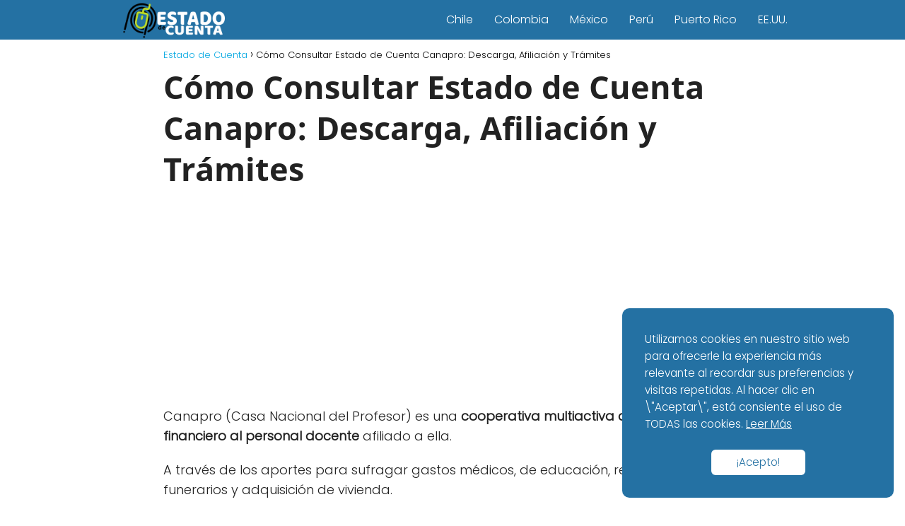

--- FILE ---
content_type: text/html; charset=utf-8
request_url: https://www.google.com/recaptcha/api2/aframe
body_size: 267
content:
<!DOCTYPE HTML><html><head><meta http-equiv="content-type" content="text/html; charset=UTF-8"></head><body><script nonce="5EBKosJWaPh-iBoJVnunGQ">/** Anti-fraud and anti-abuse applications only. See google.com/recaptcha */ try{var clients={'sodar':'https://pagead2.googlesyndication.com/pagead/sodar?'};window.addEventListener("message",function(a){try{if(a.source===window.parent){var b=JSON.parse(a.data);var c=clients[b['id']];if(c){var d=document.createElement('img');d.src=c+b['params']+'&rc='+(localStorage.getItem("rc::a")?sessionStorage.getItem("rc::b"):"");window.document.body.appendChild(d);sessionStorage.setItem("rc::e",parseInt(sessionStorage.getItem("rc::e")||0)+1);localStorage.setItem("rc::h",'1769727105167');}}}catch(b){}});window.parent.postMessage("_grecaptcha_ready", "*");}catch(b){}</script></body></html>